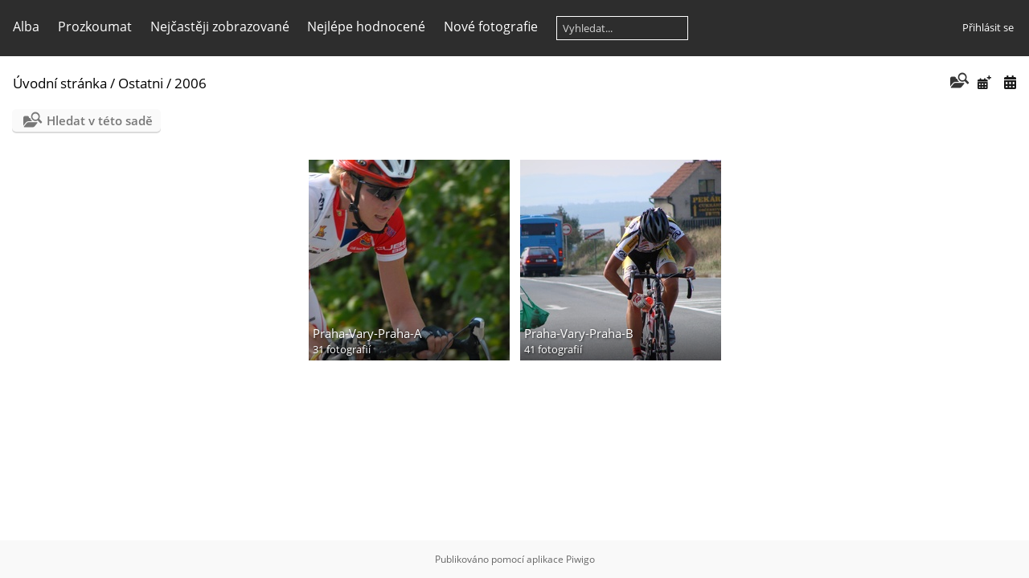

--- FILE ---
content_type: text/html; charset=utf-8
request_url: https://racergallery.com/index.php?/category/111
body_size: 2927
content:
<!DOCTYPE html>
<html lang=cz dir=ltr>
<head>
<title>Ostatni / 2006</title>
<link rel="shortcut icon" type="image/x-icon" href="themes/default/icon/favicon.ico">
<link rel="stylesheet" type="text/css" href="themes/modus/css/open-sans/open-sans.css"> <link rel="stylesheet" type="text/css" href="_data/combined/94ey6d.css">   <link rel=canonical href="index.php?/category/111">
<meta name=viewport content="width=device-width,initial-scale=1">

<meta name="generator" content="Piwigo (aka PWG), see piwigo.org">

<meta name="description" content="Ostatni / 2006">


</head>

<body id=theCategoryPage class="section-categories category-111 " data-infos='{"section":"categories","category_id":"111"}'>




<aside id=menubar>
		<dl id=mbCategories>
<dt>
	<a href="index.php?/categories">Alba</a>
</dt>
<dd>
  <ul>
    <li >
      <a href="index.php?/category/2"  title="835 fotografií v 9 podalbech">CKKV</a>
      <span class="menuInfoCatByChild badge" title="835 fotografií v 9 podalbech">835</span>
      </li>
    
    <li >
      <a href="index.php?/category/12"  title="9770 fotografií v 55 podalbech">UAC</a>
      <span class="menuInfoCatByChild badge" title="9770 fotografií v 55 podalbech">9770</span>
      </li>
    
    <li >
      <a href="index.php?/category/68"  title="128 fotografií v 3 podalbech">KPO</a>
      <span class="menuInfoCatByChild badge" title="128 fotografií v 3 podalbech">128</span>
      </li>
    
    <li >
      <a href="index.php?/category/72"  title="1185 fotografií v 5 podalbech">Kral Sumavy</a>
      <span class="menuInfoCatByChild badge" title="1185 fotografií v 5 podalbech">1185</span>
      </li>
    
    <li >
      <a href="index.php?/category/78"  title="1273 fotografií v 13 podalbech">Masters</a>
      <span class="menuInfoCatByChild badge" title="1273 fotografií v 13 podalbech">1273</span>
      </li>
    
    <li >
      <a href="index.php?/category/92" rel="up" title="6205 fotografií v 34 podalbech">Ostatni</a>
      <span class="menuInfoCatByChild badge" title="6205 fotografií v 34 podalbech">6205</span>
    <ul>
    <li >
      <a href="index.php?/category/125"  title="122 fotografií v 1 podalbu">2022</a>
      <span class="menuInfoCatByChild badge" title="122 fotografií v 1 podalbu">122</span>
      </li>
    
    <li >
      <a href="index.php?/category/107"  title="426 fotografií v 1 podalbu">2016</a>
      <span class="menuInfoCatByChild badge" title="426 fotografií v 1 podalbu">426</span>
      </li>
    
    <li >
      <a href="index.php?/category/114"  title="892 fotografií v 3 podalbech">2015</a>
      <span class="menuInfoCatByChild badge" title="892 fotografií v 3 podalbech">892</span>
      </li>
    
    <li >
      <a href="index.php?/category/103"  title="1228 fotografií v 3 podalbech">2014</a>
      <span class="menuInfoCatByChild badge" title="1228 fotografií v 3 podalbech">1228</span>
      </li>
    
    <li >
      <a href="index.php?/category/109"  title="454 fotografií v 1 podalbu">2013</a>
      <span class="menuInfoCatByChild badge" title="454 fotografií v 1 podalbu">454</span>
      </li>
    
    <li >
      <a href="index.php?/category/98"  title="689 fotografií v 4 podalbech">2010</a>
      <span class="menuInfoCatByChild badge" title="689 fotografií v 4 podalbech">689</span>
      </li>
    
    <li >
      <a href="index.php?/category/93"  title="800 fotografií v 2 podalbech">2009</a>
      <span class="menuInfoCatByChild badge" title="800 fotografií v 2 podalbech">800</span>
      </li>
    
    <li >
      <a href="index.php?/category/118"  title="1454 fotografií v 6 podalbech">2008</a>
      <span class="menuInfoCatByChild badge" title="1454 fotografií v 6 podalbech">1454</span>
      </li>
    
    <li >
      <a href="index.php?/category/96"  title="68 fotografií v 1 podalbu">2007</a>
      <span class="menuInfoCatByChild badge" title="68 fotografií v 1 podalbu">68</span>
      </li>
    
    <li class="selected">
      <a href="index.php?/category/111"  title="72 fotografií v 2 podalbech">2006</a>
      <span class="menuInfoCatByChild badge" title="72 fotografií v 2 podalbech">72</span>
    <ul>
    <li >
      <a href="index.php?/category/112"  title="31 fotografií v tomto albu">Praha-Vary-Praha-A</a>
      <span class="menuInfoCat badge" title="31 fotografií v tomto albu">31</span>
      </li>
    
    <li >
      <a href="index.php?/category/113"  title="41 fotografií v tomto albu">Praha-Vary-Praha-B</a>
      <span class="menuInfoCat badge" title="41 fotografií v tomto albu">41</span>
  </li></ul></li></ul></li></ul>

	<p class="totalImages">19396 fotografií</p>
</dd>
	</dl>
		<dl id=mbSpecials>
<dt><a>Prozkoumat</a></dt>
<dd>
	<ul><li><a href="index.php?/most_visited" title="Nejčastěji zobrazované fotografie">Nejčastěji zobrazované</a></li><li><a href="index.php?/best_rated" title="Zobrazit nejlépe hodnocené položky">Nejlépe hodnocené</a></li><li><a href="index.php?/recent_pics" title="Zobrazit nově přidané fotografie">Nové fotografie</a></li><li><a href="index.php?/recent_cats" title="zobraz poslední aktualizovaná alba">Poslední alba</a></li><li><a href="random.php" title="Zobrazit sadu fotografií podle náhodného výběru" rel="nofollow">Náhodný výběr</a></li><li><a href="index.php?/created-monthly-calendar" title="Fotografie podle dnů, měsíc po měsíci" rel="nofollow">Kalendář</a></li><hr><li><a href="tags.php" title="Zobrazit dostupné štítky">Štítky</a> (0)</li><li><a href="search.php" title="Hledat" rel="search">Vyhledat</a></li><li><a href="comments.php" title="Zobrazit nejnovější komentáře uživatelů">Komentáře</a> (0)</li><li><a href="about.php" title="O aplikaci Piwigo">O aplikaci</a></li><li><a href="notification.php" title="RSS čtečka" rel="nofollow">RSS vlákno</a></li></ul>
</dd>

	</dl>
	<dl id="mbMostVisited"><dt><a href="index.php?/most_visited" title="Nejčastěji zobrazované fotografie">Nejčastěji zobrazované</a></dt></dl>
<dl id="mbBestRated"><dt><a href="index.php?/best_rated" title="Zobrazit nejlépe hodnocené položky">Nejlépe hodnocené</a></dt></dl>
<dl><dt><a href="index.php?/recent_pics" title="Zobrazit nově přidané fotografie">Nové fotografie</a></dt></dl>
<dl style="float:none">
	<form style="margin:0;display:inline" action="qsearch.php" method=get id=quicksearch onsubmit="return this.q.value!='';">
		<input type="text" name=q id=qsearchInput placeholder="Vyhledat..." >
	</form>
</dl>
<dl style="float:right;margin-top:3px">
	<dt style="font-size:100%;font-weight:normal;padding-left:15px"><a href="identification.php" rel=nofollow>Přihlásit se</a></dt>
	<dd style="right:0">
		<ul>
		<li><a href="identification.php" rel="nofollow">Přihlásit se</a></li>
		<li><a href="register.php" title="Vytvořit nový účet" rel="nofollow">Zaregistrovat se</a></li>
		<li><a href="password.php" title="Zapomenuté heslo?" rel="nofollow">Zapomenuté heslo?</a></li>
		</ul>
<form method=post action="identification.php" id=quickconnect><fieldset><legend>Rychlé přihlášení</legend><p><label for=userX>Uživatelské jméno</label><br><input type=text name=username id=userX value="" style="width:99%"></p><p><label for=passX>Heslo</label><br><input type=password name=password id=passX style="width:99%"></p><p><label>Automatické přihlášení&nbsp;<input type=checkbox name=remember_me value=1></label></p><p><input type=hidden name=redirect value="%2Findex.php%3F%2Fcategory%2F111"><input type=submit name=login value="Poslat"></p></fieldset></form>
	</dd>
</dl>

</aside>
<a id="menuSwitcher" class="pwg-button" title="Další funkce"><span class="pwg-icon pwg-icon-menu"></span></a>




<div id="content" class="content contentWithMenu">
<div class="titrePage">
	<a id=albumActionsSwitcher class=pwg-button><span class="pwg-icon pwg-icon-ellipsis"></span></a><ul class="categoryActions">
	  
    <li id="cmdSearchInSet"><a href="search.php?cat_id=111" title="Hledat v této sadě" class="pwg-state-default pwg-button" rel="nofollow">
      <span class="gallery-icon-search-folder"></span><span class="pwg-button-text">Hledat v této sadě</span>
    </a></li>

		<li><a href="index.php?/category/111/posted-monthly-list" title="Zobrazit v kalendáři podle data vložení" class="pwg-state-default pwg-button" rel="nofollow"><span class="pwg-icon pwg-icon-calendar"></span><span class="pwg-button-text">Kalendář</span></a></li>
		<li><a href="index.php?/category/111/created-monthly-list" title="Zobrazit v kalendáři podle data vytvoření" class="pwg-state-default pwg-button" rel="nofollow"><span class="pwg-icon pwg-icon-camera-calendar"></span><span class="pwg-button-text">Kalendář</span></a></li>
	</ul>

<h2><a href="/">Úvodní stránka</a> / <a href="index.php?/category/92">Ostatni</a> / <a href="index.php?/category/111">2006</a> </h2>



</div>





<div class="mcs-side-results search-in-set-button">
  <div>
    <p><a href="search.php?cat_id=111" class="gallery-icon-search-folder" rel="nofollow">Hledat v této sadě</a></p>
  </div>
</div>



<ul class="albThumbs" id="rv-at">
<li><a href="index.php?/category/112"><img class=albImg src="_data/i/galleries/Ostatni/2006/Praha-Vary-Praha-A/2006-Praha-Vary-Praha-A-00021-cu_e250.jpg" alt="Praha-Vary-Praha-A"><div class=albLegend><h4>Praha-Vary-Praha-A</h4><div>31 fotografií</div></div></a></li>
<li><a href="index.php?/category/113"><img class=albImg src="_data/i/galleries/Ostatni/2006/Praha-Vary-Praha-B/2006-Praha-Vary-Praha-B-00037-cu_e250.jpg" alt="Praha-Vary-Praha-B"><div class=albLegend><h4>Praha-Vary-Praha-B</h4><div>41 fotografií</div></div></a></li>
</ul>




</div><div id="copyright">
	Publikováno pomocí aplikace	<a href="https://piwigo.org">Piwigo</a>
	
<script type="text/javascript" src="themes/default/js/jquery.min.js?v15.6.0"></script>
<script type="text/javascript">//<![CDATA[

var h = jQuery("#theHeader div.banner").css("height");
		var d = jQuery("#menuSwitcher").css("padding-top");

		jQuery(document).ready(function(){
			if( jQuery('#theHeader div.banner').is(':visible') && jQuery("body").css("display") == "flex"){
				jQuery("#menuSwitcher").css("padding-top",parseInt(h)+parseInt(d));
			};
		});
try{document.cookie="caps="+(window.devicePixelRatio?window.devicePixelRatio:1)+"x"+document.documentElement.clientWidth+"x"+document.documentElement.clientHeight+";path=/"}catch(er){document.cookie="caps=1x1x1x"+err.message;}
//]]></script>
<script type="text/javascript">
(function() {
var s,after = document.getElementsByTagName('script')[document.getElementsByTagName('script').length-1];
s=document.createElement('script'); s.type='text/javascript'; s.async=true; s.src='_data/combined/1806yt8.js';
after = after.parentNode.insertBefore(s, after);
})();
</script>
</div></body>
</html>

--- FILE ---
content_type: text/css
request_url: https://racergallery.com/themes/modus/css/open-sans/open-sans.css
body_size: 68
content:
@font-face{font-family:'Open Sans';src:url(fonts/Light/OpenSans-Light.woff2?v=1.101) format("woff2"),url(fonts/Light/OpenSans-Light.woff?v=1.101) format("woff");font-weight:300;font-style:normal}
@font-face{font-family:'Open Sans';src:url(fonts/LightItalic/OpenSans-LightItalic.woff2?v=1.101) format("woff2"),url(fonts/LightItalic/OpenSans-LightItalic.woff?v=1.101) format("woff");font-weight:300;font-style:italic}
@font-face{font-family:'Open Sans';src:url(fonts/Regular/OpenSans-Regular.woff2?v=1.101) format("woff2"),url(fonts/Regular/OpenSans-Regular.woff?v=1.101) format("woff");font-weight:400;font-style:normal}
@font-face{font-family:'Open Sans';src:url(fonts/Italic/OpenSans-Italic.woff2?v=1.101) format("woff2"),url(fonts/Italic/OpenSans-Italic.woff?v=1.101) format("woff");font-weight:400;font-style:italic}
@font-face{font-family:'Open Sans';src:url(fonts/Semibold/OpenSans-Semibold.woff2?v=1.101) format("woff2"),url(fonts/Semibold/OpenSans-Semibold.woff?v=1.101) format("woff");font-weight:600;font-style:normal}
@font-face{font-family:'Open Sans';src:url(fonts/SemiboldItalic/OpenSans-SemiboldItalic.woff2?v=1.101) format("woff2"),url(fonts/SemiboldItalic/OpenSans-SemiboldItalic.woff?v=1.101) format("woff");font-weight:600;font-style:italic}
@font-face{font-family:'Open Sans';src:url(fonts/Bold/OpenSans-Bold.woff2?v=1.101) format("woff2"),url(fonts/Bold/OpenSans-Bold.woff?v=1.101) format("woff");font-weight:700;font-style:normal}
@font-face{font-family:'Open Sans';src:url(fonts/BoldItalic/OpenSans-BoldItalic.woff2?v=1.101) format("woff2"),url(fonts/BoldItalic/OpenSans-BoldItalic.woff?v=1.101) format("woff");font-weight:700;font-style:italic}
@font-face{font-family:'Open Sans';src:url(fonts/ExtraBold/OpenSans-ExtraBold.woff2?v=1.101) format("woff2"),url(fonts/ExtraBold/OpenSans-ExtraBold.woff?v=1.101) format("woff");font-weight:800;font-style:normal}
@font-face{font-family:'Open Sans';src:url(fonts/ExtraBoldItalic/OpenSans-ExtraBoldItalic.woff2?v=1.101) format("woff2"),url(fonts/ExtraBoldItalic/OpenSans-ExtraBoldItalic.woff?v=1.101) format("woff");font-weight:800;font-style:italic}